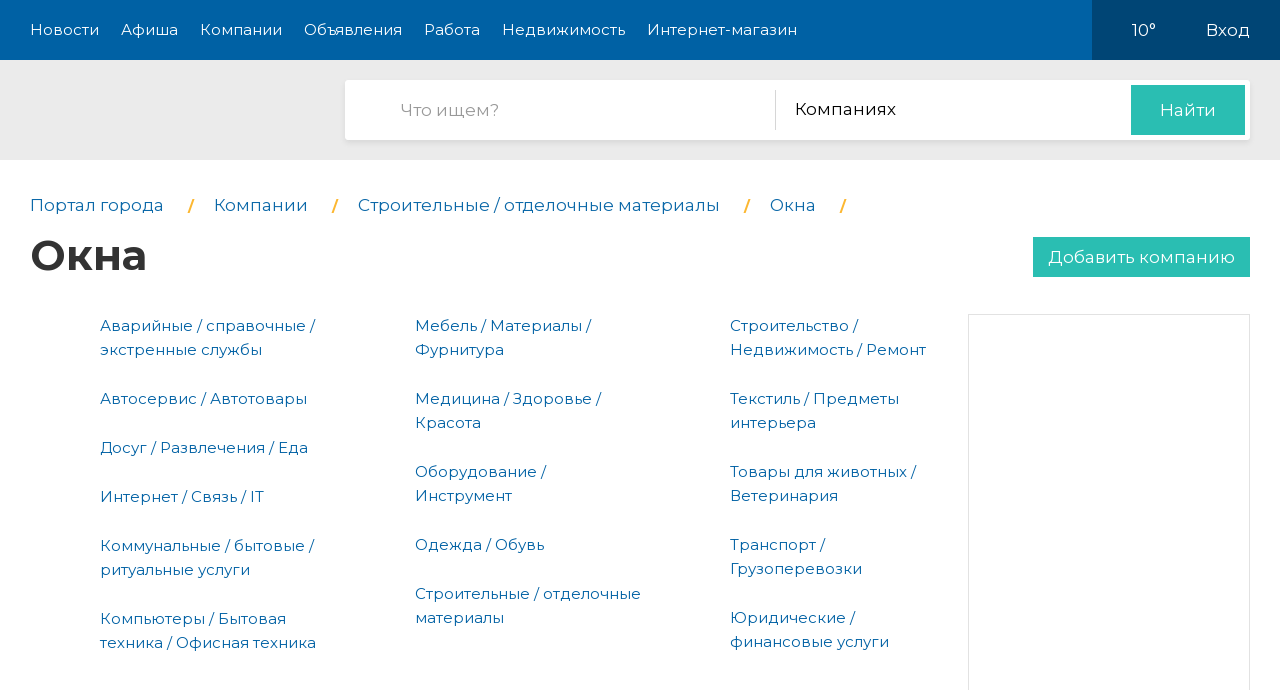

--- FILE ---
content_type: text/html; charset=utf-8
request_url: https://pro-domodedovo.ru/company/tag/2406-uglovyie
body_size: 9001
content:
<!DOCTYPE html>
<html lang="ru">
<head>
    <meta charset="UTF-8">
    <title>Угловые окна каталог компаний в Домодедово</title>
    <meta http-equiv="X-UA-Compatible" content="IE=edge">
    <meta name="viewport" content="width=device-width, initial-scale=1, maximum-scale=1">
    <link rel="shortcut icon" href="/favicon.ico" type="image/ico">
    <!-- css style -->
    <style type="text/css">
    .e-tooltip-root {
        overflow: auto;
        z-index: 10002;
        position: fixed;
        top: 0;
        left: 0;
        width: 100%;
        height: 100%;
        padding: 1px 0 80px;
        cursor: pointer;
        display: flex;
        align-items: center;
        justify-content: center;
        pointer-events: none;
        opacity: 0;
        -webkit-transition: opacity 0.3s ease;
        transition: opacity 0.3s ease;
    }
    .e-tooltip-root.active {
        opacity: 1;
    }
    .tooltip-block {
        color: white;
        padding: 1rem;
        background-color: rgba(0, 0, 0, 0.7);
        border-radius: 10px;
    }
    </style>
    <script src="/static/2026/js/utils.js?v=0.1" type="text/javascript"></script>
    
    <link href="/static/new/css/minified.css?v=0.3" type="text/css" rel="stylesheet">
    <!-- jquery -->
    
    <script src="/static/new/js/minified.js?v=0.1" type="text/javascript"></script>
    
    <!-- meta -->
    <meta name="keywords" content="">
    <meta name="description" content="">
    <meta name="viewport" content="user-scalable=no,initial-scale=1,maximum-scale=1" />
    
    
    <link rel="canonical" href="https://pro-domodedovo.ru/company/tag/2406-uglovyie" />
    <meta name="yandex-verification" content="3f83373af62f0ffb" />
<meta name="pmail-verification" content="ac4e38954145b0aaf533d08fe44a28b2">
    
</head>
<body>

<!-- modal 2019 -->
<div class="modal-black" id="black-box" onclick="Modal.hide();"></div>
<div class="modal-wrapper" id="modal-box">
    <div class="modal-loader" id="modal-loading">
        <div class="an an-medium">
            <div class="an-bt"></div>
            <div class="an-bt"></div>
            <div class="an-bt"></div>
        </div>
        <div class="loader-back"></div>
    </div>

    <div class="modal-body-wrapper" id="modal-body-wrapper">
        <div class="modal-2019-close" onclick="Modal.hide();">
            <span>x</span>
        </div>
        <div class="modal-2019-prepend" id="modal-prepend"></div>
        <div class="modal-2019-bodywrap">
            <div class="modal-2019-title" id="modal-title"></div>
            <div class="modal-2019-post-title"></div>
            <div class="modal-body" id="modal-body"></div>
        </div>
        <div class="modal-2019-postpend" id="modal-postpend"></div>
    </div>
</div>

<!--container-->
<div class="container">
    <!--header-->
    <div class="header">
        <div class="wrp">
            <!--mob_menu_btn-->
            <div class="mob_menu_btn">
                <div class="gam">
                    <span class="first"></span>
                    <span class="second"></span>
                    <span class="third"></span>
                </div>
            </div>
            <!--/mob_menu_btn-->
            <!--menu-->
            <div class="menu">
                <ul class="clrfix">
                    <li><a href="/news/">Новости</a></li>
                    <li><a href="/kino/">Афиша</a></li>
                    <li><a href="/company/">Компании</a></li>
                    <li><a href="/board/">Объявления</a></li>
                    
                    <li><a href="/board/category/0110-rabota">Работа</a></li>
                    <li><a href="/board/category/04-nedvizhimost">Недвижимость</a></li>
                    <li><a href="/shop/">Интернет-магазин</a></li>
                    
                </ul>
            </div>
            <!--/menu-->
            <!--right_col-->
            <div class="right_col">
                
                
                <!--weather-->
                <div class="weather">
                    
                    <a href="/weather"><img src="/static/new/images/weather/partly-cloudy2.png" alt=""></a>
                    <span id="weather-str">10°</span>
                </div>
                <!--/weather-->
                
                <!--login-->
                <div class="login">

                    <a id="user-load-guest" href="/user/login/">Вход</a>
                    <a class="hidden" id="user-load-logged" href="/user/edit/">Профиль</a>

                    
                    
                </div>
                <!--/login-->
            </div>
            <!--/right_col-->
        </div>
    </div>
    <!--/header-->
    <!--search-->
    <div class="search">
        <div class="wrp">
            <!--logo-->
            <div class="logo">
                <a href="//pro-domodedovo.ru">
                    <img src="/static/new_logo/8.png" alt="">
                </a>
            </div>
            <!--/logo-->
            <!--search_col-->
            <form action="/search" class="search_col clrfix" id="form-search" method="post">
                <!--s_field-->
                <div class="s_field">
                    <input type="text" id="search" name="search" placeholder="Что ищем?" autocomplete="off"
                            spellcheck="false" value="" onkeyup="Search.suggest();" onchange="Search.suggest();">
                    <ul class="autocomplete" id="search-autocomplete"></ul>
                </div>
                <!--/s_field-->
                <!--r_col-->
                <div class="r_col">
                    <!--categories-->
                    <div class="categories">
                        <!--cat_search-->
                        <select name="search-category" id="cat_search" class="selecter">
                        	
                        	<option value="0">В объявлениях</option>
                        	
                        	<option value="1">Новостях</option>
                        	
                        	<option value="2" selected>Компаниях</option>
                        	
                        	<option value="3">Работе</option>
                        	
                        	<option value="4">Недвижимости</option>
                        	
                        	<option value="5">Интернет магазине</option>
                        	
                            
                        </select>
                        <!--/cat_search-->
                    </div>
                    <!--/categories-->
                    <!--btn_sub-->
                    <div class="btn_sub">
                        <button type="submit">Найти</button>
                    </div>
                    <!--/btn_sub-->
                </div>
                <!--/r_col-->
            </form>
            <!--/search_col-->
        </div>
    </div>
    <!--/search-->

    

    <!--wrapper-->
    <div class="wrapper">

        <div class="breads">
            <ul class="clrfix" itemscope="" itemtype="https://schema.org/BreadcrumbList">
                
                <li itemprop="itemListElement" itemscope="" itemtype="https://schema.org/ListItem">
                    <a itemprop="item" href="/">
                        <span itemprop="name">Портал города</span>
                    </a>
                    <meta itemprop="position" content="1">
                </li>
                
                <li itemprop="itemListElement" itemscope="" itemtype="https://schema.org/ListItem">
                    <a itemprop="item" href="/company/">
                        <span itemprop="name">Компании</span>
                    </a>
                    <meta itemprop="position" content="2">
                </li>
                
                
                
                <li itemprop="itemListElement" itemscope="" itemtype="https://schema.org/ListItem">
                    <a itemprop="item" href="/company/category/814-stroitelnyie--otdelochnyie-materialyi">
                        <span itemprop="name">Строительные / отделочные материалы</span>
                    </a>
                    <meta itemprop="position" content="3">
                </li>
                
                
                <li itemprop="itemListElement" itemscope="" itemtype="https://schema.org/ListItem">
                    <a itemprop="item" href="/company/category/825-okna">
                        <span itemprop="name">Окна</span>
                    </a>
                    <meta itemprop="position" content="3">
                </li>
                
                
                
                <li itemprop="itemListElement" itemscope="" itemtype="https://schema.org/ListItem">
                    <h1 itemprop="name">Окна</h1>
                    <meta itemprop="position" content="3">
                    <a class="ad-create-button" href="/company/create">Добавить компанию</a>
                </li>
            </ul>
        </div>
        <!--/breads-->

        <!--companies-->
        <div class="companies">
            <!--top_cat-->
            <div class="top_cat">
                <!--categories_list-->
                <div class="categories_list company-category-list">
                    <ul>
                        
                        <li class="hidden" hidden>
                            <div class="item"><a href="Окна">Окна</a></div>
                        </li>
                        
                        
                        
                        <li class="reference">
                            <div class="icon">
                                <img src="/media/reference.png" alt="">
                            </div>
                            <div class="link item">
                                <a href="/company/category/04-avarijnyie--spravochnyie--ekstrennyie-sluzhbyi">Аварийные / справочные / экстренные службы</a>
                            </div>
                        </li>
                        
                        
                        
                        <li class="reference">
                            <div class="icon">
                                <img src="/media/car-service.png" alt="">
                            </div>
                            <div class="link item">
                                <a href="/company/category/016-avtoservis--avtotovaryi">Автосервис / Автотовары</a>
                            </div>
                        </li>
                        
                        
                        
                        
                        
                        
                        <li class="reference">
                            <div class="icon">
                                <img src="/media/leisure.png" alt="">
                            </div>
                            <div class="link item">
                                <a href="/company/category/0123-dosug--razvlecheniya--obschestvennoe-pitanie">Досуг / Развлечения / Еда</a>
                            </div>
                        </li>
                        
                        
                        
                        <li class="reference">
                            <div class="icon">
                                <img src="/media/internet.png" alt="">
                            </div>
                            <div class="link item">
                                <a href="/company/category/0174-internet--svyaz--informatsionnyie-tehnologii">Интернет / Связь / IT</a>
                            </div>
                        </li>
                        
                        
                        
                        <li class="reference">
                            <div class="icon">
                                <img src="/media/communal.png" alt="">
                            </div>
                            <div class="link item">
                                <a href="/company/category/0218-kommunalnyie--byitovyie--ritualnyie-uslugi">Коммунальные / бытовые / ритуальные услуги</a>
                            </div>
                        </li>
                        
                        
                        
                        <li class="reference">
                            <div class="icon">
                                <img src="/media/computers.png" alt="">
                            </div>
                            <div class="link item">
                                <a href="/company/category/0256-kompyuteryi--byitovaya-tehnika--ofisnaya-tehnika">Компьютеры / Бытовая техника / Офисная техника</a>
                            </div>
                        </li>
                        
                        
                        
                        
                        
                        
                        <li class="reference">
                            <div class="icon">
                                <img src="/media/furniture.png" alt="">
                            </div>
                            <div class="link item">
                                <a href="/company/category/0308-mebel--materialyi--furnitura">Мебель / Материалы / Фурнитура</a>
                            </div>
                        </li>
                        
                        
                        
                        <li class="reference">
                            <div class="icon">
                                <img src="/media/medicine.png" alt="">
                            </div>
                            <div class="link item">
                                <a href="/company/category/0335-meditsina--zdorove--krasota">Медицина / Здоровье / Красота</a>
                            </div>
                        </li>
                        
                        
                        
                        
                        
                        
                        <li class="reference">
                            <div class="icon">
                                <img src="/media/tool.png" alt="">
                            </div>
                            <div class="link item">
                                <a href="/company/category/0467-oborudovanie--instrument">Оборудование / Инструмент</a>
                            </div>
                        </li>
                        
                        
                        
                        
                        
                        
                        <li class="reference">
                            <div class="icon">
                                <img src="/media/dress.png" alt="">
                            </div>
                            <div class="link item">
                                <a href="/company/category/0622-odezhda--obuv">Одежда / Обувь</a>
                            </div>
                        </li>
                        
                        
                        
                        
                        
                        
                        
                        
                        
                        
                        
                        
                        <li class="reference">
                            <div class="icon">
                                <img src="/media/building.png" alt="">
                            </div>
                            <div class="link item">
                                <a href="/company/category/0814-stroitelnyie--otdelochnyie-materialyi">Строительные / отделочные материалы</a>
                            </div>
                        </li>
                        
                        
                        
                        <li class="reference">
                            <div class="icon">
                                <img src="/media/repairs.png" alt="">
                            </div>
                            <div class="link item">
                                <a href="/company/category/0868-stroitelstvo--nedvizhimost--remont">Строительство / Недвижимость / Ремонт</a>
                            </div>
                        </li>
                        
                        
                        
                        <li class="reference">
                            <div class="icon">
                                <img src="/media/textile.png" alt="">
                            </div>
                            <div class="link item">
                                <a href="/company/category/0947-tekstil--predmetyi-interera">Текстиль / Предметы интерьера</a>
                            </div>
                        </li>
                        
                        
                        
                        <li class="reference">
                            <div class="icon">
                                <img src="/media/animals.png" alt="">
                            </div>
                            <div class="link item">
                                <a href="/company/category/0963-tovaryi-dlya-zhivotnyih--veterinariya">Товары для животных / Ветеринария</a>
                            </div>
                        </li>
                        
                        
                        
                        <li class="reference">
                            <div class="icon">
                                <img src="/media/transport.png" alt="">
                            </div>
                            <div class="link item">
                                <a href="/company/category/01021-transport--gruzoperevozki">Транспорт / Грузоперевозки</a>
                            </div>
                        </li>
                        
                        
                        
                        
                        
                        
                        
                        
                        
                        <li class="reference">
                            <div class="icon">
                                <img src="/media/legal.png" alt="">
                            </div>
                            <div class="link item">
                                <a href="/company/category/01126-yuridicheskie--finansovyie--biznes-uslugi">Юридические / финансовые услуги</a>
                            </div>
                        </li>
                        
                        
                    </ul>
                </div>
                <!--/categories_list-->

                <!--side-->
                <div class="companies side" id="companies_ads">
                    <!--row-->
                    <div class="row">
                        <!--inner-->
                        
<div class="inner">
    <!--side_1-->
    <div class="item side_1">
        <div class="possible-pc-banner"><!-- Yandex.RTB R-A-185568-1 -->
<div id="yandex_rtb_R-A-185568-1"></div>
<script type="text/javascript">
    (function(w, d, n, s, t) {
        w[n] = w[n] || [];
        w[n].push(function() {
            Ya.Context.AdvManager.render({
                blockId: "R-A-185568-1",
                renderTo: "yandex_rtb_R-A-185568-1",
                async: true
            });
        });
        t = d.getElementsByTagName("script")[0];
        s = d.createElement("script");
        s.type = "text/javascript";
        s.src = "//an.yandex.ru/system/context.js";
        s.async = true;
        t.parentNode.insertBefore(s, t);
    })(this, this.document, "yandexContextAsyncCallbacks");
</script></div>
    </div>
    <!--/side_1-->
    <!--side_2-->
    <div class="item side_2">
        <div class="possible-pc-banner"><!-- Yandex.RTB R-A-185568-2 -->
<div id="yandex_rtb_R-A-185568-2"></div>
<script type="text/javascript">
    (function(w, d, n, s, t) {
        w[n] = w[n] || [];
        w[n].push(function() {
            Ya.Context.AdvManager.render({
                blockId: "R-A-185568-2",
                renderTo: "yandex_rtb_R-A-185568-2",
                async: true
            });
        });
        t = d.getElementsByTagName("script")[0];
        s = d.createElement("script");
        s.type = "text/javascript";
        s.src = "//an.yandex.ru/system/context.js";
        s.async = true;
        t.parentNode.insertBefore(s, t);
    })(this, this.document, "yandexContextAsyncCallbacks");
</script></div>
    </div>
    <!--/side_2-->
    <!--side_3-->
    <div class="item side_3">
        <div class="possible-pc-banner"><!-- Yandex.RTB R-A-185568-3 -->
<div id="yandex_rtb_R-A-185568-3"></div>
<script type="text/javascript">
    (function(w, d, n, s, t) {
        w[n] = w[n] || [];
        w[n].push(function() {
            Ya.Context.AdvManager.render({
                blockId: "R-A-185568-3",
                renderTo: "yandex_rtb_R-A-185568-3",
                async: true
            });
        });
        t = d.getElementsByTagName("script")[0];
        s = d.createElement("script");
        s.type = "text/javascript";
        s.src = "//an.yandex.ru/system/context.js";
        s.async = true;
        t.parentNode.insertBefore(s, t);
    })(this, this.document, "yandexContextAsyncCallbacks");
</script></div>
    </div>
    <!--/side_3-->
    <!--side_4-->
    <div class="item side_4">
        <div class="possible-pc-banner"><!-- Yandex.RTB R-A-185568-4 -->
<div id="yandex_rtb_R-A-185568-4"></div>
<script type="text/javascript">
    (function(w, d, n, s, t) {
        w[n] = w[n] || [];
        w[n].push(function() {
            Ya.Context.AdvManager.render({
                blockId: "R-A-185568-4",
                renderTo: "yandex_rtb_R-A-185568-4",
                async: true
            });
        });
        t = d.getElementsByTagName("script")[0];
        s = d.createElement("script");
        s.type = "text/javascript";
        s.src = "//an.yandex.ru/system/context.js";
        s.async = true;
        t.parentNode.insertBefore(s, t);
    })(this, this.document, "yandexContextAsyncCallbacks");
</script></div>
    </div>
    <!--/side_4-->
</div>

                        <!--/inner-->
                    </div>
                    <!--/row-->
                </div>
                <!--/side-->

                <!--top_companies2-->
                <div class="top_companies2" id="top_companies2">
                    <ul class="clrfix">
                        
                    </ul>
                </div>
                <!--/top_companies2-->
            </div>
            <!--/top_cat-->
        </div>
        <!--/companies-->

        <!--content-->
        <div class="content">
            
            <!--item_company-->
            <div class="item_company">
                <!--head-->
                <div class="head">
                    <!--pic-->
                    <div class="pic empty">
                        
                    </div>
                    <!--/pic-->
                    <!--info-->
                    <div class="info">
                        <!--title-->
                        <div class="title">
                            <a href="//pro-msk.ru/company/0451-avgust-holding">Август Холдинг</a>
                        </div>
                        <!--/title-->
                        <!--desc-->
                        <div class="desc">
                            
                        </div>
                        <!--/desc-->
                        <div class="address">Дорогобужская, 14 ст6 - Г подъезд</div>
                    </div>
                    <!--/info-->
                </div>
                <!--/head-->
                <!--bottom-->
                <div class="bottom">
                    
                    <!--rating-->
                    <div class="rating">
                        <div class="star" data-number="" data-score=""></div>
                    </div>
                    <!--/rating-->
                    <!--num_vacancies-->
                    
                    <!--/num_vacancies-->
                </div>
                <!--/bottom-->
            </div>
            <!--/item_company-->
            
            <!--item_company-->
            <div class="item_company">
                <!--head-->
                <div class="head">
                    <!--pic-->
                    <div class="pic empty">
                        
                    </div>
                    <!--/pic-->
                    <!--info-->
                    <div class="info">
                        <!--title-->
                        <div class="title">
                            <a href="//pro-msk.ru/company/0705-avkon">Авкон, ООО, торгово-производственная компания</a>
                        </div>
                        <!--/title-->
                        <!--desc-->
                        <div class="desc">
                            
                        </div>
                        <!--/desc-->
                        <div class="address">Подольских Курсантов, 3 - 315 офис,  3 этаж</div>
                    </div>
                    <!--/info-->
                </div>
                <!--/head-->
                <!--bottom-->
                <div class="bottom">
                    
                    <!--tel-->
                    <div class="tel">
                        <a href="tel:+7 495-315-0936">+7495-315-0936</a>
                    </div>
                    <!--/tel-->
                    
                    <!--rating-->
                    <div class="rating">
                        <div class="star" data-number="" data-score=""></div>
                    </div>
                    <!--/rating-->
                    <!--num_vacancies-->
                    
                    <!--/num_vacancies-->
                </div>
                <!--/bottom-->
            </div>
            <!--/item_company-->
            
            <!--item_company-->
            <div class="item_company">
                <!--head-->
                <div class="head">
                    <!--pic-->
                    <div class="pic empty">
                        
                    </div>
                    <!--/pic-->
                    <!--info-->
                    <div class="info">
                        <!--title-->
                        <div class="title">
                            <a href="//pro-msk.ru/company/08275-akademiya-okon-2">Академия Окон, производственно-монтажная компания</a>
                        </div>
                        <!--/title-->
                        <!--desc-->
                        <div class="desc">
                            
                        </div>
                        <!--/desc-->
                        <div class="address">Профсоюзная, 3 - 401 офис</div>
                    </div>
                    <!--/info-->
                </div>
                <!--/head-->
                <!--bottom-->
                <div class="bottom">
                    
                    <!--tel-->
                    <div class="tel">
                        <a href="tel:+7 495-646-8381">+7495-646-8381</a>
                    </div>
                    <!--/tel-->
                    
                    <!--rating-->
                    <div class="rating">
                        <div class="star" data-number="" data-score=""></div>
                    </div>
                    <!--/rating-->
                    <!--num_vacancies-->
                    
                    <!--/num_vacancies-->
                </div>
                <!--/bottom-->
            </div>
            <!--/item_company-->
            
            <!--item_company-->
            <div class="item_company">
                <!--head-->
                <div class="head">
                    <!--pic-->
                    <div class="pic empty">
                        
                    </div>
                    <!--/pic-->
                    <!--info-->
                    <div class="info">
                        <!--title-->
                        <div class="title">
                            <a href="//pro-msk.ru/company/08276-akademiya-okon-3">Академия Окон, производственно-монтажная компания</a>
                        </div>
                        <!--/title-->
                        <!--desc-->
                        <div class="desc">
                            
                        </div>
                        <!--/desc-->
                        <div class="address">Большие Каменщики, 1 - 401 офис</div>
                    </div>
                    <!--/info-->
                </div>
                <!--/head-->
                <!--bottom-->
                <div class="bottom">
                    
                    <!--tel-->
                    <div class="tel">
                        <a href="tel:+7 495-646-8381">+7495-646-8381</a>
                    </div>
                    <!--/tel-->
                    
                    <!--rating-->
                    <div class="rating">
                        <div class="star" data-number="" data-score=""></div>
                    </div>
                    <!--/rating-->
                    <!--num_vacancies-->
                    
                    <!--/num_vacancies-->
                </div>
                <!--/bottom-->
            </div>
            <!--/item_company-->
            
            <!--item_company-->
            <div class="item_company">
                <!--head-->
                <div class="head">
                    <!--pic-->
                    <div class="pic empty">
                        
                    </div>
                    <!--/pic-->
                    <!--info-->
                    <div class="info">
                        <!--title-->
                        <div class="title">
                            <a href="//pro-msk.ru/company/08277-akademiya-okon-4">Академия Окон, производственно-монтажная компания</a>
                        </div>
                        <!--/title-->
                        <!--desc-->
                        <div class="desc">
                            
                        </div>
                        <!--/desc-->
                        <div class="address">Славянский бульвар, 5 к1</div>
                    </div>
                    <!--/info-->
                </div>
                <!--/head-->
                <!--bottom-->
                <div class="bottom">
                    
                    <!--tel-->
                    <div class="tel">
                        <a href="tel:+7 495-646-8381">+7495-646-8381</a>
                    </div>
                    <!--/tel-->
                    
                    <!--rating-->
                    <div class="rating">
                        <div class="star" data-number="" data-score=""></div>
                    </div>
                    <!--/rating-->
                    <!--num_vacancies-->
                    
                    <!--/num_vacancies-->
                </div>
                <!--/bottom-->
            </div>
            <!--/item_company-->
            
            <!--item_company-->
            <div class="item_company">
                <!--head-->
                <div class="head">
                    <!--pic-->
                    <div class="pic empty">
                        
                    </div>
                    <!--/pic-->
                    <!--info-->
                    <div class="info">
                        <!--title-->
                        <div class="title">
                            <a href="//pro-lubertsy.ru/company/010268-alais">Алаис, торгово-монтажная компания</a>
                        </div>
                        <!--/title-->
                        <!--desc-->
                        <div class="desc">
                            
                        </div>
                        <!--/desc-->
                        <div class="address">Кирова, 20а - 323 офис,  3 этаж</div>
                    </div>
                    <!--/info-->
                </div>
                <!--/head-->
                <!--bottom-->
                <div class="bottom">
                    
                    <!--tel-->
                    <div class="tel">
                        <a href="tel:+7 926-229-8446">+7926-229-8446</a>
                    </div>
                    <!--/tel-->
                    
                    <!--rating-->
                    <div class="rating">
                        <div class="star" data-number="" data-score=""></div>
                    </div>
                    <!--/rating-->
                    <!--num_vacancies-->
                    
                    <!--/num_vacancies-->
                </div>
                <!--/bottom-->
            </div>
            <!--/item_company-->
            
            <!--item_company-->
            <div class="item_company">
                <!--head-->
                <div class="head">
                    <!--pic-->
                    <div class="pic empty">
                        
                    </div>
                    <!--/pic-->
                    <!--info-->
                    <div class="info">
                        <!--title-->
                        <div class="title">
                            <a href="//pro-odintsovo.ru/company/010320-alaster">Аластер</a>
                        </div>
                        <!--/title-->
                        <!--desc-->
                        <div class="desc">
                            
                        </div>
                        <!--/desc-->
                        <div class="address">Транспортный проезд, 1</div>
                    </div>
                    <!--/info-->
                </div>
                <!--/head-->
                <!--bottom-->
                <div class="bottom">
                    
                    <!--tel-->
                    <div class="tel">
                        <a href="tel:+7 495-690-9692">+7495-690-9692</a>
                    </div>
                    <!--/tel-->
                    
                    <!--rating-->
                    <div class="rating">
                        <div class="star" data-number="" data-score=""></div>
                    </div>
                    <!--/rating-->
                    <!--num_vacancies-->
                    
                    <!--/num_vacancies-->
                </div>
                <!--/bottom-->
            </div>
            <!--/item_company-->
            
            <!--item_company-->
            <div class="item_company">
                <!--head-->
                <div class="head">
                    <!--pic-->
                    <div class="pic empty">
                        
                    </div>
                    <!--/pic-->
                    <!--info-->
                    <div class="info">
                        <!--title-->
                        <div class="title">
                            <a href="//pro-odintsovo.ru/company/010321-alaster-2">Аластер</a>
                        </div>
                        <!--/title-->
                        <!--desc-->
                        <div class="desc">
                            
                        </div>
                        <!--/desc-->
                        <div class="address">Можайское шоссе, 71 - 1 кабинет,  2 этаж</div>
                    </div>
                    <!--/info-->
                </div>
                <!--/head-->
                <!--bottom-->
                <div class="bottom">
                    
                    <!--tel-->
                    <div class="tel">
                        <a href="tel:+7 495-591-5346">+7495-591-5346</a>
                    </div>
                    <!--/tel-->
                    
                    <!--rating-->
                    <div class="rating">
                        <div class="star" data-number="" data-score=""></div>
                    </div>
                    <!--/rating-->
                    <!--num_vacancies-->
                    
                    <!--/num_vacancies-->
                </div>
                <!--/bottom-->
            </div>
            <!--/item_company-->
            
            <!--item_company-->
            <div class="item_company">
                <!--head-->
                <div class="head">
                    <!--pic-->
                    <div class="pic">
                        <img src="https://static.pro-goroda.com/sun/dc/eb/dceb3cab." alt="">
                    </div>
                    <!--/pic-->
                    <!--info-->
                    <div class="info">
                        <!--title-->
                        <div class="title">
                            <a href="//pro-podolsk.ru/company/010322-alastra">Аластра</a>
                        </div>
                        <!--/title-->
                        <!--desc-->
                        <div class="desc">
                            
                        </div>
                        <!--/desc-->
                        <div class="address">Большая Серпуховская, 55</div>
                    </div>
                    <!--/info-->
                </div>
                <!--/head-->
                <!--bottom-->
                <div class="bottom">
                    
                    <!--tel-->
                    <div class="tel">
                        <a href="tel:+7 496-755-4325">+7496-755-4325</a>
                    </div>
                    <!--/tel-->
                    
                    <!--rating-->
                    <div class="rating">
                        <div class="star" data-number="" data-score=""></div>
                    </div>
                    <!--/rating-->
                    <!--num_vacancies-->
                    
                    <!--/num_vacancies-->
                </div>
                <!--/bottom-->
            </div>
            <!--/item_company-->
            
            <!--item_company-->
            <div class="item_company">
                <!--head-->
                <div class="head">
                    <!--pic-->
                    <div class="pic empty">
                        
                    </div>
                    <!--/pic-->
                    <!--info-->
                    <div class="info">
                        <!--title-->
                        <div class="title">
                            <a href="//pro-msk.ru/company/010643-aleks-dizajn">Алекс-Дизайн, монтажная компания</a>
                        </div>
                        <!--/title-->
                        <!--desc-->
                        <div class="desc">
                            
                        </div>
                        <!--/desc-->
                        <div class="address">Нижегородская, 102</div>
                    </div>
                    <!--/info-->
                </div>
                <!--/head-->
                <!--bottom-->
                <div class="bottom">
                    
                    <!--tel-->
                    <div class="tel">
                        <a href="tel:+7 495-780-2898">+7495-780-2898</a>
                    </div>
                    <!--/tel-->
                    
                    <!--rating-->
                    <div class="rating">
                        <div class="star" data-number="" data-score=""></div>
                    </div>
                    <!--/rating-->
                    <!--num_vacancies-->
                    
                    <!--/num_vacancies-->
                </div>
                <!--/bottom-->
            </div>
            <!--/item_company-->
            
            <!--item_company-->
            <div class="item_company">
                <!--head-->
                <div class="head">
                    <!--pic-->
                    <div class="pic empty">
                        
                    </div>
                    <!--/pic-->
                    <!--info-->
                    <div class="info">
                        <!--title-->
                        <div class="title">
                            <a href="//pro-msk.ru/company/010708-alerom">Алером, производственно-монтажная компания</a>
                        </div>
                        <!--/title-->
                        <!--desc-->
                        <div class="desc">
                            
                        </div>
                        <!--/desc-->
                        <div class="address">Чермянский проезд, 5 - 1 этаж</div>
                    </div>
                    <!--/info-->
                </div>
                <!--/head-->
                <!--bottom-->
                <div class="bottom">
                    
                    <!--tel-->
                    <div class="tel">
                        <a href="tel:+7 495-763-8090">+7495-763-8090</a>
                    </div>
                    <!--/tel-->
                    
                    <!--rating-->
                    <div class="rating">
                        <div class="star" data-number="" data-score=""></div>
                    </div>
                    <!--/rating-->
                    <!--num_vacancies-->
                    
                    <!--/num_vacancies-->
                </div>
                <!--/bottom-->
            </div>
            <!--/item_company-->
            
            <!--item_company-->
            <div class="item_company">
                <!--head-->
                <div class="head">
                    <!--pic-->
                    <div class="pic empty">
                        
                    </div>
                    <!--/pic-->
                    <!--info-->
                    <div class="info">
                        <!--title-->
                        <div class="title">
                            <a href="//pro-msk.ru/company/010960-alkom-stroj">Алком Строй</a>
                        </div>
                        <!--/title-->
                        <!--desc-->
                        <div class="desc">
                            
                        </div>
                        <!--/desc-->
                        <div class="address">Енисейская, 1 - 2 этаж,  БЦ Лира</div>
                    </div>
                    <!--/info-->
                </div>
                <!--/head-->
                <!--bottom-->
                <div class="bottom">
                    
                    <!--tel-->
                    <div class="tel">
                        <a href="tel:+7 495-228-6498">+7495-228-6498</a>
                    </div>
                    <!--/tel-->
                    
                    <!--rating-->
                    <div class="rating">
                        <div class="star" data-number="" data-score=""></div>
                    </div>
                    <!--/rating-->
                    <!--num_vacancies-->
                    
                    <!--/num_vacancies-->
                </div>
                <!--/bottom-->
            </div>
            <!--/item_company-->
            
            <!--item_company-->
            <div class="item_company">
                <!--head-->
                <div class="head">
                    <!--pic-->
                    <div class="pic empty">
                        
                    </div>
                    <!--/pic-->
                    <!--info-->
                    <div class="info">
                        <!--title-->
                        <div class="title">
                            <a href="//pro-msk.ru/company/011183-almaznyie-okna">Алмазные окна</a>
                        </div>
                        <!--/title-->
                        <!--desc-->
                        <div class="desc">
                            
                        </div>
                        <!--/desc-->
                        <div class="address">Варшавское шоссе, 125</div>
                    </div>
                    <!--/info-->
                </div>
                <!--/head-->
                <!--bottom-->
                <div class="bottom">
                    
                    <!--tel-->
                    <div class="tel">
                        <a href="tel:+7 495-669-8862">+7495-669-8862</a>
                    </div>
                    <!--/tel-->
                    
                    <!--rating-->
                    <div class="rating">
                        <div class="star" data-number="" data-score=""></div>
                    </div>
                    <!--/rating-->
                    <!--num_vacancies-->
                    
                    <!--/num_vacancies-->
                </div>
                <!--/bottom-->
            </div>
            <!--/item_company-->
            
            <!--item_company-->
            <div class="item_company">
                <!--head-->
                <div class="head">
                    <!--pic-->
                    <div class="pic empty">
                        
                    </div>
                    <!--/pic-->
                    <!--info-->
                    <div class="info">
                        <!--title-->
                        <div class="title">
                            <a href="//pro-msk.ru/company/011184-almaznyie-okna-2">Алмазные окна</a>
                        </div>
                        <!--/title-->
                        <!--desc-->
                        <div class="desc">
                            
                        </div>
                        <!--/desc-->
                        <div class="address">Мнёвники, 13 к1</div>
                    </div>
                    <!--/info-->
                </div>
                <!--/head-->
                <!--bottom-->
                <div class="bottom">
                    
                    <!--tel-->
                    <div class="tel">
                        <a href="tel:+7 495-669-8862">+7495-669-8862</a>
                    </div>
                    <!--/tel-->
                    
                    <!--rating-->
                    <div class="rating">
                        <div class="star" data-number="" data-score=""></div>
                    </div>
                    <!--/rating-->
                    <!--num_vacancies-->
                    
                    <!--/num_vacancies-->
                </div>
                <!--/bottom-->
            </div>
            <!--/item_company-->
            
            <!--item_company-->
            <div class="item_company">
                <!--head-->
                <div class="head">
                    <!--pic-->
                    <div class="pic empty">
                        
                    </div>
                    <!--/pic-->
                    <!--info-->
                    <div class="info">
                        <!--title-->
                        <div class="title">
                            <a href="//pro-msk.ru/company/011348-alplastroj">Алпластрой</a>
                        </div>
                        <!--/title-->
                        <!--desc-->
                        <div class="desc">
                            
                        </div>
                        <!--/desc-->
                        <div class="address">Огородный проезд, 20а - 4 офис,  1 этаж</div>
                    </div>
                    <!--/info-->
                </div>
                <!--/head-->
                <!--bottom-->
                <div class="bottom">
                    
                    <!--rating-->
                    <div class="rating">
                        <div class="star" data-number="" data-score=""></div>
                    </div>
                    <!--/rating-->
                    <!--num_vacancies-->
                    
                    <!--/num_vacancies-->
                </div>
                <!--/bottom-->
            </div>
            <!--/item_company-->
            
            <!--item_company-->
            <div class="item_company">
                <!--head-->
                <div class="head">
                    <!--pic-->
                    <div class="pic empty">
                        
                    </div>
                    <!--/pic-->
                    <!--info-->
                    <div class="info">
                        <!--title-->
                        <div class="title">
                            <a href="//pro-msk.ru/company/011349-alplast">АлПласт, торгово-производственная компания</a>
                        </div>
                        <!--/title-->
                        <!--desc-->
                        <div class="desc">
                            
                        </div>
                        <!--/desc-->
                        <div class="address">Автомобильный проезд, 9 - 20 офис,  2 этаж</div>
                    </div>
                    <!--/info-->
                </div>
                <!--/head-->
                <!--bottom-->
                <div class="bottom">
                    
                    <!--tel-->
                    <div class="tel">
                        <a href="tel:+7 495-997-3646">+7495-997-3646</a>
                    </div>
                    <!--/tel-->
                    
                    <!--rating-->
                    <div class="rating">
                        <div class="star" data-number="" data-score=""></div>
                    </div>
                    <!--/rating-->
                    <!--num_vacancies-->
                    
                    <!--/num_vacancies-->
                </div>
                <!--/bottom-->
            </div>
            <!--/item_company-->
            

            <!--navigation-->
            
<!--navigation-->
<div class="navigation">
    <ul class="clrfix">
      
      
        
          <li><span>1</span></li>
        
      
        
          <li><a href="?page=2">2</a></li>
        
      
        
          <li><a href="?page=3">3</a></li>
        
      
        
          <li><a href="?page=4">4</a></li>
        
      
        
          <li><a href="?page=5">5</a></li>
        
      
      
        <li><span class="nav_ext">...</span></li>
        <li><a href="?page=69">69</a></li>
      
    </ul>
</div>
<!--/navigation-->

            <!--/navigation-->
        </div>
        <!--/content-->

        <!--sidebar-->
        <div class="sidebar">
            <div class="ads_company"></div>
        </div>
        <!--/sidebar-->

    </div>
    <!--/wrapper-->



    <!--footer-->
    <div class="footer">
        <!--social-->
        <div class="social">
            <div class="wrp">
                <ul class="clrfix">
                    <li class="fb">
                        <a href="#" target="_blank">
                            <span class="icon"></span>
                            
                            <span class="text">Подпишитесь!</span>
                        </a>
                    </li>
                    <li class="vk">
                        <a href="#" target="_blank">
                            <span class="icon"></span>
                            
                            <span class="text">Подпишитесь!</span>
                        </a>
                    </li>
                    <li class="ok">
                        <a href="#" target="_blank">
                            <span class="icon"></span>
                            
                            <span class="text">Подпишитесь!</span>
                        </a>
                    </li>
                    <li class="yt">
                        <a href="#" target="_blank">
                            <span class="icon"></span>
                            <span class="text">Подпишитесь!</span>
                        </a>
                    </li>
                </ul>
            </div>
        </div>
        <!--/social-->

        <!--middle-->
        <div class="middle">
            <div class="wrp">
                <!--links-->
                <div class="links">
                    <ul class="clrfix">
                        
                        <li><a href="/kino/">Афиша</a></li>
                        
                        <li><a href="/company/">Компании</a></li>
                        <li><a href="/board/">Объявления</a></li>
                        <li><a href="/board/category/0110-rabota">Работа</a></li>
                        <li><a href="/board/category/04-nedvizhimost">Недвижимость</a></li>
                        <li><a href="/shop/">Интернет-магазин</a></li>
                        <li><a href="/news/category/22-about">О городе</a></li>
                        <li><a href="/about/">О портале</a></li>
                        <li><a href="/user/create/">Регистрация</a></li>

                        <li><a href="#">Отключение воды</a></li>
                        <li><a href="#">Купели</a></li>
                        <li><a href="#">Домодедово - Москва</a></li>
                    </ul>
                </div>
                <!--/links-->
                <!--subscribe-->
                <div class="subscribe">
                    <div class="title_col">Хотите быть в курсе событий?</div>
                    <!--form-->
                    <div class="form clrfix">
                        <!--field-->
                        <div class="field">
                            <input type="text" id="subscribe" name="subscribe" placeholder="Электронная почта"
                                    autocomplete="off" spellcheck="false">
                        </div>
                        <!--/field-->
                        <!--btn-->
                        <div class="btn">
                            <button type="submit">Подписаться</button>
                        </div>
                        <!--/btn-->
                    </div>
                    <!--/form-->
                </div>
                <!--/subscribe-->
                <!--copyright-->
                <div class="copyright">
                    Если Вам есть, о чем рассказать людям или у Вас есть темы для интересных статей, отправляйте
                    нам на
                    почту <a href="mailto:ve@pr.city">ve@pr.city</a>
                    
                </div>
                <!--/copyright-->
                <!--info-->
                <div class="info clrfix">
                    <!--logo-->
                    <div class="logo">
                        <img src="/static/new_logo/8.png" alt="">
                    </div>
                    <!--/logo-->
                    <!--counters-->
                    <div class="counters">
                        <ul>
                            
                            <noindex>
    <div style="display:none"><!--LiveInternet counter--><script type="text/javascript"><!--

document.write("<a href='http://www.liveinternet.ru/click' "+

"target=_blank><img src='//counter.yadro.ru/hit?t14.11;r"+

escape(document.referrer)+((typeof(screen)=="undefined")?"":
";s"+screen.width+"*"+screen.height+"*"+(screen.colorDepth?
screen.colorDepth:screen.pixelDepth))+";u"+escape(document.URL)+
";"+Math.random()+
"' alt='' title='LiveInternet: показано число просмотров за 24"+
" часа, посетителей за 24 часа и за сегодня' "+
"border='0' width='88' height='31'><\/a>")
//--></script><!--/LiveInternet-->


</div>


<!-- Yandex.Metrika counter -->
<script type="text/javascript">
(function (d, w, c) {
    (w[c] = w[c] || []).push(function() {
        try {
            w.yaCounter34753960 = new Ya.Metrika({id:34753960,
                    webvisor:true,
                    clickmap:true,
                    trackLinks:true,
                    accurateTrackBounce:true});
        } catch(e) { }
    });

    var n = d.getElementsByTagName("script")[0],
        s = d.createElement("script"),
        f = function () { n.parentNode.insertBefore(s, n); };
    s.type = "text/javascript";
    s.async = true;
    s.src = (d.location.protocol == "https:" ? "https:" : "http:") + "//mc.yandex.ru/metrika/watch.js";

    if (w.opera == "[object Opera]") {
        d.addEventListener("DOMContentLoaded", f, false);
    } else { f(); }
})(document, window, "yandex_metrika_callbacks");
</script>
<noscript><div><img src="//mc.yandex.ru/watch/34753960" style="position:absolute; left:-9999px;" alt="" /></div></noscript>
<!-- /Yandex.Metrika counter -->

<!-- Rating@Mail.ru counter -->
<script type="text/javascript">
var _tmr = window._tmr || (window._tmr = []);
_tmr.push({id: "2846662", type: "pageView", start: (new Date()).getTime()});
(function (d, w, id) {
  if (d.getElementById(id)) return;
  var ts = d.createElement("script"); ts.type = "text/javascript"; ts.async = true; ts.id = id;
  ts.src = (d.location.protocol == "https:" ? "https:" : "http:") + "//top-fwz1.mail.ru/js/code.js";
  var f = function () {var s = d.getElementsByTagName("script")[0]; s.parentNode.insertBefore(ts, s);};
  if (w.opera == "[object Opera]") { d.addEventListener("DOMContentLoaded", f, false); } else { f(); }
})(document, window, "topmailru-code");
</script><noscript><div style="position:absolute;left:-10000px;">
<img src="//top-fwz1.mail.ru/counter?id=2846662;js=na" style="border:0;" height="1" width="1" alt="Рейтинг@Mail.ru" />
</div></noscript>
<!-- //Rating@Mail.ru counter -->

<!-- Rating@Mail.ru logo -->
<a href="http://top.mail.ru/jump?from=2846662">
<img src="//top-fwz1.mail.ru/counter?id=2846662;t=479;l=1" 
style="border:0;" height="31" width="88" alt="Рейтинг@Mail.ru" /></a>
<!-- //Rating@Mail.ru logo -->


<!-- Yandex.Metrika counter -->
<script type="text/javascript" >
    (function (d, w, c) {
        (w[c] = w[c] || []).push(function() {
            try {
                w.yaCounter47878661 = new Ya.Metrika({
                    id:47878661,
                    clickmap:true,
                    trackLinks:true,
                    accurateTrackBounce:true,
                    webvisor:true
                });
            } catch(e) { }
        });

        var n = d.getElementsByTagName("script")[0],
            s = d.createElement("script"),
            f = function () { n.parentNode.insertBefore(s, n); };
        s.type = "text/javascript";
        s.async = true;
        s.src = "https://mc.yandex.ru/metrika/watch.js";

        if (w.opera == "[object Opera]") {
            d.addEventListener("DOMContentLoaded", f, false);
        } else { f(); }
    })(document, window, "yandex_metrika_callbacks");
</script>
<noscript><div><img src="https://mc.yandex.ru/watch/47878661" style="position:absolute; left:-9999px;" alt="" /></div></noscript>
<!-- /Yandex.Metrika counter -->

</noindex>

<meta name="pmail-verification" content="ac4e38954145b0aaf533d08fe44a28b2"><a href="http://domodedovo.pr.city/" style="margin-left: 3px;"><img src="/static/images/footer_pr_city.png"></a>
                        </ul>
                    </div>
                    <!--/counters-->
                </div>
                <!--/info-->
            </div>
        </div>
        <!--/middle-->

        <!--down-->
        <div class="down">
            <div class="wrp">
                <!--left_col-->
                <div class="left_col">
                    <div class="address">Домодедово, Станционная улица, 24А</div>
                    
                    <div class="phone"><a href="tel:8 (968) 793-75-32">8 (968) 793-75-32</a></div>
                    
                </div>
                <!--/left_col-->
                <!--right_col-->
                <div class="right_col">
                    <!--f_link-->
                    <div class="f_link">
                        <ul>
                            <li><a href="/polzovatelskoe-soglashenie">Пользовательское соглашение</a></li>
                            <li><a href="/politika-konfidentsialnosti">Политика конфиденциальности</a></li>
                        </ul>
                    </div>
                    <!--/f_link-->
                </div>
                <!--/right_col-->
            </div>
        </div>
        <!--/down-->
    </div>
    <!--/footer-->

    <div class="menu-overlay"></div>
    <div class="e-tooltip-root" id="e-tooltip-root"></div>
</div>
<!--/container-->
<script>
    var User = {
        id: 0,
        name: 'Гость',
        is_superuser: false,
        'city': 'domodedovo',
        'balance': 0,
    };

    xhr('get', '/user/load', function(request) {
        request = json.loads(request);
        if (request.id) {
            User.id = request.id;
            User.name = request.name;
            User.is_superuser = request.is_superuser;
            User.balance = request.balance;
            User.city = city;
            $('#user-load-guest').addClass('hidden');
            $('#user-load-logged').html(User.name).removeClass('hidden');            
            $('.weather img').attr('src', request.weather_icon);
            $('.weather #weather-str').html(request.weather);
            init_truckbanners();
            if (User.is_superuser && request.is_moderator_required) {
                //$('.header .menu ul li:last-child a').attr('onclick', 'admin_modal()').html('Админ');
                var s = document.createElement("script");
                s.type = "text/javascript";
                s.src = "/static/fixella.js";
                $("head").append(s);
            }
        }
    });

    Cart.checkout_url = '/shop/checkout';
    Cart.is_available_url = '/shop/checkability/0';
</script>
<!-- rating@mail.ru counter -->
<script type="text/javascript">
var _tmr = window._tmr || (window._tmr = []);
_tmr.push({id: "3138772", type: "pageView", start: (new Date()).getTime()});
(function (d, w, id) {
if (d.getElementById(id)) return;
var ts = d.createElement("script"); ts.type = "text/javascript"; ts.async = true; ts.id = id;
ts.src = "https://top-fwz1.mail.ru/js/code.js";
var f = function () {var s = d.getElementsByTagName("script")[0]; s.parentNode.insertBefore(ts, s);};
if (w.opera == "[object Opera]") { d.addEventListener("DOMContentLoaded", f, false); } else { f(); }
})(document, window, "topmailru-code");
</script><noscript><div>
<img src="https://top-fwz1.mail.ru/counter?id=3138772;js=na" style="border:0;position:absolute;left:-9999px;" alt="Top.Mail.Ru" />
</div></noscript>
<!-- //rating@mail.ru counter -->

    



</body>
</html>